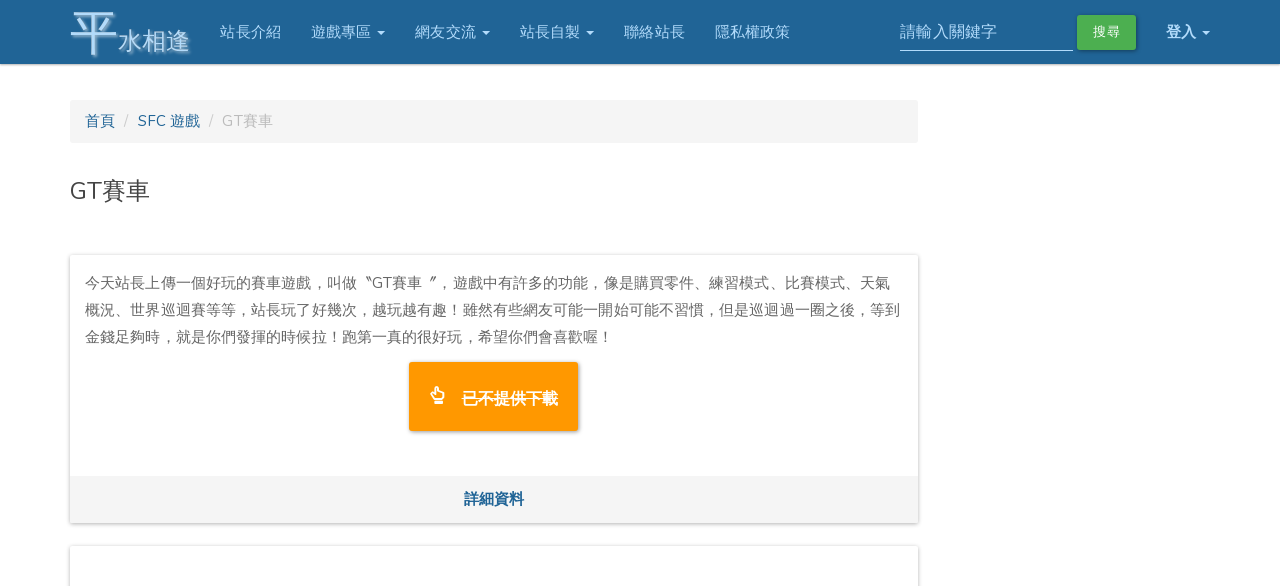

--- FILE ---
content_type: text/html; charset=UTF-8
request_url: https://cooltey.org/ping/game_page.php?id=gtcar
body_size: 3915
content:

<!DOCTYPE html>
<html lang="zh-Hant">
  <head>
    <meta charset="utf-8">
    <meta http-equiv="X-UA-Compatible" content="IE=edge">
    <meta name="viewport" content="width=device-width, initial-scale=1">
    
    <title>平水相逢 - 遊戲介紹 - GT賽車</title>

      
    <meta name="author" content="Cooltey Feng">
    <meta name="description" content="平水相逢,模擬器,手機遊戲,自製程式" /> 
    <meta property="og:url"                content="https://www.cooltey.org/ping/game_page.php?id=gtcar" />
    <meta property="og:type"               content="article" />
    <meta property="og:title"              content="平水相逢 - 遊戲介紹 - GT賽車" />
        <meta property="og:description"        content="今天站長上傳一個好玩的賽車遊戲，叫做〝GT賽車〞，遊戲中有許多的功能，像是購買零件、練習模式、比賽模" />
    <meta property="og:image"              content="http://modacooltey.myweb.hinet.net/data_save/gtcar2.gif" />
    <!-- Bootstrap core CSS -->
    <link href="./css/bootstrap.min.css" rel="stylesheet">

    <!-- IE10 viewport hack for Surface/desktop Windows 8 bug -->
    <link href="./css/ie10-viewport-bug-workaround.css" rel="stylesheet">
    <!-- HTML5 shim and Respond.js for IE8 support of HTML5 elements and media queries -->
    <!--[if lt IE 9]>
      <script src="https://oss.maxcdn.com/html5shiv/3.7.3/html5shiv.min.js"></script>
      <script src="https://oss.maxcdn.com/respond/1.4.2/respond.min.js"></script>
    <![endif]-->

    <link href="./css/style.css?20251211114404197" rel="stylesheet">
    <link rel="shortcut icon" href="website_icon.ico">
    <link href="https://fonts.googleapis.com/css?family=Nunito|Slabo+27px" rel="stylesheet">

    <script async src="//pagead2.googlesyndication.com/pagead/js/adsbygoogle.js"></script>
    <script>
      (adsbygoogle = window.adsbygoogle || []).push({
        google_ad_client: "ca-pub-7789199985896905",
        enable_page_level_ads: true
      });
    </script>
    
    <!-- Google tag (gtag.js) -->
    <script async src="https://www.googletagmanager.com/gtag/js?id=G-4H5VFXDW6D"></script>
    <script>
      window.dataLayer = window.dataLayer || [];
      function gtag(){dataLayer.push(arguments);}
      gtag('js', new Date());

      gtag('config', 'G-4H5VFXDW6D');
    </script>

  </head>

  <body>

        <nav class="navbar navbar-inverse navbar-fixed-top">
      <div class="container">
        <div class="navbar-header">
          <button type="button" class="navbar-toggle collapsed" data-toggle="collapse" data-target="#navbar" aria-expanded="false" aria-controls="navbar">
            <span class="sr-only">Toggle navigation</span>
            <span class="icon-bar"></span>
            <span class="icon-bar"></span>
            <span class="icon-bar"></span>
          </button>
          <a class="navbar-brand" href="./index.php"><span class="ping">平</span>水相逢</a>
        </div>
        <div id="navbar" class="navbar-collapse collapse">

          <ul class="nav navbar-nav">
            <li><a href="./about.php">站長介紹</a></li>
            <li class="dropdown">
              <a href="#" class="dropdown-toggle" data-toggle="dropdown" role="button" aria-haspopup="true" aria-expanded="false">遊戲專區 <span class="caret"></span></a>
              <ul class="dropdown-menu">
                <li><a href="./gamelist.php?type=Emulator">模擬器介紹與下載</a></li>
                <li><a href="./gamelist.php?type=Personal_Computer">電腦遊戲</a></li>
                <li><a href="./gamelist.php?type=Android">Android 遊戲介紹</a></li>
                <li><a href="./gamelist.php?type=iOS">iOS 遊戲介紹</a></li>
                <li><a href="./gamelist.php?type=Game_Boy">GB 遊戲介紹</a></li>
                <li><a href="./gamelist.php?type=Game_Boy_Advance">GBA 遊戲介紹</a></li>
                <li><a href="./gamelist.php?type=Super_Nintendo">SFC 遊戲介紹</a></li>
                <li role="separator" class="divider"></li>
                <li><a href="http://twitch.tv/coolteygame">站長玩遊戲</a></li>
              </ul>
            </li>
            <li class="dropdown">
              <a href="#" class="dropdown-toggle" data-toggle="dropdown" role="button" aria-haspopup="true" aria-expanded="false">網友交流 <span class="caret"></span></a>
              <ul class="dropdown-menu">
                <li><a href="https://facebook.com/cooltey.org">Facebook</a></li>
                <li><a href="#">許願區</a></li>
              </ul>
            </li>
            <li class="dropdown">
              <a href="#" class="dropdown-toggle" data-toggle="dropdown" role="button" aria-haspopup="true" aria-expanded="false">站長自製 <span class="caret"></span></a>
              <ul class="dropdown-menu">
                <li><a href="https://github.com/cooltey">站長 Github</a></li>
              </ul>
            </li>
            <li><a href="./contact.php">聯絡站長</a></li>
            <li><a href="./privacy.php">隱私權政策</a></li>
          </ul>


          <ul class="nav navbar-nav navbar-right">
            <li class="dropdown">
                          <a href="#" class="dropdown-toggle" data-toggle="dropdown"><b>登入</b> <span class="caret"></span></a>
                <ul id="login-dp" class="dropdown-menu">
                  <li>
                     <div class="row">
                        <div class="col-md-12">
                           <form class="form" role="form" method="post" action="./member_login.php?act=dologin" accept-charset="UTF-8" id="login-nav">
                              <div class="form-group">
                                 <label class="sr-only" for="username">帳號</label>
                                 <input type="username" name="user_username" class="form-control" id="username" placeholder="帳號" required>
                              </div>
                              <div class="form-group">
                                 <label class="sr-only" for="password">密碼</label>
                                 <input type="password" name="user_password" class="form-control" id="password" placeholder="密碼" required>
                                 <div class="help-block text-right"><a href="./member_forgetpwd.php">忘記密碼</a></div>
                              </div>
                              <div class="form-group">
                                 <button type="submit" class="btn btn-primary btn-block">登入</button>
                              </div>
                              <div class="checkbox">
                                 <label>
                                 <input type="checkbox" name="user_remember_me" value="1"> 記住我
                                 </label>
                              </div>
                               <input type='hidden' name='csrf_token' value='p8sMQ46'>                           </form>
                        </div>
                        <div class="bottom text-center">
                          不是會員？ <a href="./member_register.php"><b>註冊</b></a>
                        </div>
                     </div>
                  </li>
                </ul>
                        </li>
          </ul>
          
          <form class="navbar-form navbar-right" action="./search.php" method="get">
            <div class="form-group">
              <input type="text" name="keyword" placeholder="請輸入關鍵字" class="form-control">
            </div>
            <button type="submit" class="btn btn-success">搜尋</button>
          </form>
        </div><!--/.navbar-collapse -->
      </div>
    </nav>
    <div class="space-100"></div>

      <!-- Start Gamelist Page -->
       
    <div class="container">
      <!-- Example row of columns -->
      <div class="row">

        <div class="col-md-9">
          <!-- Bread Crumb -->
          <ol class="breadcrumb">
            <li><a href="./index.php">首頁</a></li>
            <li><a href="./gamelist.php?type=Super_Nintendo">SFC 遊戲</a></li>
            <li class="active">GT賽車</li>
          </ol>


          <!-- List Content -->
          <div class="row game-page">
            <div class="col-md-12">
              <h4>GT賽車</h4>
              <div class="space-20"></div>
              <div class="row game-img-slide">
                                                
              </div>
              <!-- Advertisement -->
              <!-- Advertisement -->
              <div class="space-20"></div>

              <!-- Content -->
              <div class="panel panel-default game-panel">
                <div class="panel-body">
                    
                    今天站長上傳一個好玩的賽車遊戲，叫做〝GT賽車〞，遊戲中有許多的功能，像是購買零件、練習模式、比賽模式、天氣概況、世界巡迴賽等等，站長玩了好幾次，越玩越有趣！雖然有些網友可能一開始可能不習慣，但是巡迴過一圈之後，等到金錢足夠時，就是你們發揮的時候拉！跑第一真的很好玩，希望你們會喜歡喔！

                                        <div class="game-download-area">
                        <a class="btn btn-warning glyphicon glyphicon-hand-up" href="#" target="_blank"> <del>已不提供下載</del></a>
                    </div>
                    <!-- Advertisement -->
                    <div class="space-20"></div>
                    <div class="row">
                      <div class="col-md-12">
                                              </div>
                    </div>
                    <!-- Advertisement -->
                </div>
                <div id="game-detail" class="panel-collapse collapse">
                    <div class="col-md-6">
                      <h4>遊戲資料</h4>
                      <li>遊戲平台：<a href="./gamelist.php?type=Super_Nintendo">SFC 遊戲</a></li>
                      <li>遊戲類型：<a href="./gamelist.php?type=Super_Nintendo&category=運動類">運動類</a>
                      <a href="./gamelist.php?type=Super_Nintendo&category="></a>
                      <a href="./gamelist.php?type=Super_Nintendo&category="></a>
                      <a href="./gamelist.php?type=Super_Nintendo&category="></a></li>
                      <li>發表時間：2007-02-5 00:00:00</li>
                      <li>訪問人數：57,742</li>
                      <li>發表會員：<a href="./home.php?uid=cooltey">cooltey</a></li>
                      <li>遊戲標籤：
                                            </li>
                    <br><br>
                    </div>
                    <div class="col-md-6">
                      <h4>其他推薦</h4>
                      <br><br><br><br><br><br>                    <br><br>
                    </div>
                </div>
                <div class="panel-footer game-detail-area"><a data-toggle="collapse" data-parent="#accordion" href="#game-detail"><b>詳細資料</b></a></div>
                
              </div>
              <!-- Advertisement -->
              <!-- Advertisement -->
              <!-- Disqus -->
              <div class="panel panel-default">
                <div class="panel-body">
                  <div id="disqus_thread"></div>
                  <noscript>Please enable JavaScript to view the <a href="http://disqus.com/?ref_noscript">comments powered by Disqus.</a></noscript>
                </div>
              </div>
              <!-- Disqus End -->
            </div>
            
          </div>

        </div>


        <div class="col-md-3">
            <!-- Advertisement -->
            <div class="col-md-12 index-game-box">
                        </div>
            <!-- Advertisement -->
        </div>
      </div>

      <script>
          var disqus_config = function () {
              this.page.url = 'https://cooltey.org/ping/game_page.php?id=gtcar';
              this.page.identifier = 'gtcar';
            };
          (function() {  // DON'T EDIT BELOW THIS LINE
              var d = document, s = d.createElement('script');
              s.src = 'https://cooltey.disqus.com/embed.js';
              s.setAttribute('data-timestamp', +new Date());
              (d.head || d.body).appendChild(s);
          })();
      </script>
         
      <!-- End Gamelist Page -->

      <hr>
    
      
      <footer>
        <p>&copy; 平水相逢 2000 - 2025 <span class="pull-right">有事嗎？請 <a href="contact.php">連絡站長</a></span></p>
      </footer>
    </div> <!-- /container -->    </div> <!-- /container -->

      
    <!-- Bootstrap core JavaScript
    ================================================== -->
    <!-- Placed at the end of the document so the pages load faster -->
    <script src="./js/jquery-3.1.1.min.js"></script>
    <script>window.jQuery || document.write('<script src="./js/jquery-3.1.1.min.js"><\/script>')</script>
    <script src="./js/bootstrap.min.js"></script>
    <!-- IE10 viewport hack for Surface/desktop Windows 8 bug -->
    <script src="./js/ie10-viewport-bug-workaround.js"></script>
    <div id="fb-root"></div>
    <script>(function(d, s, id) {
      var js, fjs = d.getElementsByTagName(s)[0];
      if (d.getElementById(id)) return;
      js = d.createElement(s); js.id = id;
      js.src = "//connect.facebook.net/zh_TW/all.js#xfbml=1&appId=108683245949549";
      fjs.parentNode.insertBefore(js, fjs);
    }(document, 'script', 'facebook-jssdk'));</script>


  </body>
</html>


--- FILE ---
content_type: text/html; charset=utf-8
request_url: https://www.google.com/recaptcha/api2/aframe
body_size: 267
content:
<!DOCTYPE HTML><html><head><meta http-equiv="content-type" content="text/html; charset=UTF-8"></head><body><script nonce="QyInOGajj-gwI60yffEV_A">/** Anti-fraud and anti-abuse applications only. See google.com/recaptcha */ try{var clients={'sodar':'https://pagead2.googlesyndication.com/pagead/sodar?'};window.addEventListener("message",function(a){try{if(a.source===window.parent){var b=JSON.parse(a.data);var c=clients[b['id']];if(c){var d=document.createElement('img');d.src=c+b['params']+'&rc='+(localStorage.getItem("rc::a")?sessionStorage.getItem("rc::b"):"");window.document.body.appendChild(d);sessionStorage.setItem("rc::e",parseInt(sessionStorage.getItem("rc::e")||0)+1);localStorage.setItem("rc::h",'1765424648111');}}}catch(b){}});window.parent.postMessage("_grecaptcha_ready", "*");}catch(b){}</script></body></html>

--- FILE ---
content_type: text/css
request_url: https://cooltey.org/ping/css/style.css?20251211114404197
body_size: 1090
content:
      /*@import url('https://fonts.googleapis.com/css?family=Roboto');*/

      body{
        font-family: 'Nunito',  Microsoft JhengHei, serif;
        font-size: 15px;
      }

      .copyright{
        text-align: center;
        font-family: arial;
        font-size: 10px;
      }

      .navbar-brand{
/*          margin-right: 20px;
          padding: 0px;*/
          font-family: DFKai-SB, Apple BiauKai;
          background-color: #4f4f4f;
          color: transparent;
          text-shadow: 2px 2px 3px rgba(255,255,255,0.5);
          -webkit-background-clip: text;
             -moz-background-clip: text;
                  background-clip: text;
      }

      .navbar-brand .ping{
        font-size: 48px;
      }

      .navbar-band img{
          height: 100%;
      }

      .space-20{
          height: 20px;
      }

      .space-100{
          height: 100px;
      }

      .headline h3{
          margin-left: 15px;
      }

      .headline-text{
          font-size: 14px;
      }

      .index-game-list .img-block{
          width: 200px;
          height: 200px;
          overflow: hidden;
          margin: auto auto;
      }

      .index-game-list .index-game-box{
          margin-bottom: 10px;
          padding-bottom: 5px;
          border: 1px solid #f5f5f5;
      }

      .ad{
          min-height: 350px;
          max-height: 350px;
      }

      .ad-banner{
          height: 100px;
      }


      .index-game-list .index-game-box b{
          font-size: 17px;
      }

      .dropdown-menu-zone{
          margin-bottom: 15px;
          text-align: right;
      }

      .gamelist .gamelist-box{
          border-radius: 3px;
          border: 1px solid #f5f5f5;
          padding: 5px;
          margin-bottom: 10px;
          min-height: 350px;
          margin: 15px;
          text-align: center;
      }


      .gamelist .gamelist-box b{
          text-align: left;
      }

      .gamelist a:hover{
        text-decoration: none;
      }

      .gamelist .gamelist-box img{
          height: 200px;
          overflow: hidden;
      }

      .gamelist .gamelist-box .img-area{
          text-align: center;
          margin-top: 5px;
          margin-bottom: 5px;    
      }

      .game-img-slide .col-md-4{
          margin-bottom: 5px;
      }

      .game-panel h4{
          font-size: 16px;
      }

      .game-detail-area{
          text-align: center;
      }

      .game-download-area{
          text-align: center;
          margin-top: 10px;
          margin-bottom: 10px;
      }

      .game-download-area a{
          padding: 20px;
          font-size: 16px;
          font-weight: bold;
      }

      .pagination-zone{
          text-align: center;
      }

      .center-cropped {
          width: 100%;
          height: 200px;
          background-position: center center;
          background-repeat: no-repeat;
      }

      #login-dp{
          min-width: 250px;
          padding: 14px 14px 0;
          overflow:hidden;
          background-color:rgba(255,255,255,.8);
      }
      #login-dp .help-block{
          font-size:12px    
      }
      #login-dp .bottom{
          background-color:rgba(255,255,255,.8);
          border-top:1px solid #ddd;
          clear:both;
          padding:14px;
      }
      #login-dp .social-buttons{
          margin:12px 0    
      }
      #login-dp .social-buttons a{
          width: 49%;
      }
      #login-dp .form-group {
          margin-bottom: 10px;
      }
      .btn-fb{
          color: #fff;
          background-color:#3b5998;
      }
      .btn-fb:hover{
          color: #fff;
          background-color:#496ebc 
      }
      .btn-tw{
          color: #fff;
          background-color:#55acee;
      }
      .btn-tw:hover{
          color: #fff;
          background-color:#59b5fa;
      }
      .note-group-select-from-files {
        display: none;
      }

      .home-banner{
        max-height: 150px;
        margin: 0 auto;
      }

      .home-fav-game-box{
        margin: 10px;
        white-space: normal;
        text-align: left;
        max-height: 150px;
        overflow: hidden;
      }


      .lightbox {
        /** Default lightbox to hidden */
        display: none;

        /** Position and style */
        position: fixed;
        z-index: 999;
        width: 100%;
        height: 100%;
        text-align: center;
        left: 0;
        background: rgba(0,0,0,0.8);
      }

      .lightbox img {
        /** Pad the lightbox image */
        max-width: 90%;
        max-height: 80%;
        margin-top: 5%;
      }

      .lightbox:target {
        /** Remove default browser outline */
        outline: none;

        /** Unhide lightbox **/
        display: block;
      }

      @media(min-width: 768px){
          .headline{
              max-height: 430px;
              overflow-y: hidden;
          }  

          .lightbox{
            top: 20px;
          }
      }

      @media(max-width:768px){
          #login-dp{
              background-color: inherit;
              color: #fff;
          }
          #login-dp .bottom{
              background-color: inherit;
              border-top:0 none;
          }

          #login-dp a{
              color: #FFF;
          }

          .lightbox{
            top: 50px;
          }
      }

      @media(min-width: 768px){
        .index-anim-space{
          height: 100px;
        }
        .index-animation{
          max-width: 1000px;
        }

        .enter-1{
          /*margin: -15px;*/
        }
        .enter-2{
          /*margin: -15px;*/
        }
        .enter-3{
          /*margin: -15px;*/
        }
        .enter-4{
          /*margin: -15px;*/
        }

        .index-anim-block, .index-anim-block img{
          text-align: center;
        }

        .index-anim-block h1 {
            font: 180px DFKai-SB, Apple BiauKai;
            background-color: #000000;
            color: transparent;
            text-shadow: 2px 2px 3px rgba(255,255,255,0.5);
            -webkit-background-clip: text;
               -moz-background-clip: text;
                    background-clip: text;
        }
      }


      @media(max-width: 768px){

        .index-anim-space{
          height: 0px;
        }
        .index-animation{
          max-width: 100%;
          max-height: 100%;
        }

        .index-anim-block, .index-anim-block img{
          text-align: center;
          height: 100%;
        }

        .index-anim-block div{
          height: 150px;
          margin-bottom: -20px;
        }

        .copyright{
          margin-top: -100px;
        }
      }